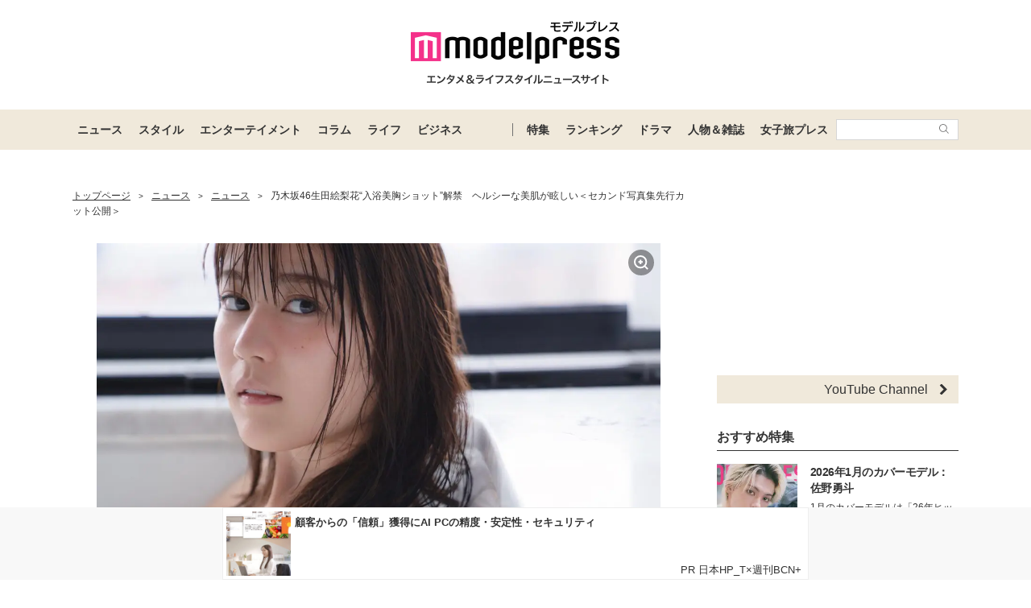

--- FILE ---
content_type: text/javascript
request_url: https://liftapi.logly.co.jp/lift.json?p_id=833&site=API:1757788&url=https%253A%252F%252Fmdpr.jp%252Fnews%252F1810264&ref=&ad_count=7&media_type=1&floor_price=1&callback=imobile_jsonp_callback_7878f54551d2
body_size: 4279
content:
imobile_jsonp_callback_7878f54551d2([{"lead":"","ad_id":"4551059","ad_markup":"","position_id":"","is_click_beacon":0,"viewable_beacon_url":"//b.logly.co.jp/vbc?ac=tNxrNPcN6WF_zozBb7WL9Q&sp=4305000&ia=0&at=1768836005","burl":"","is_outer_ad":0,"image_height":"240","url":"https://dsp.logly.co.jp/click?ad=[base64]","category":"","published_at":"","advertising_subject":"toppoptoday","image_width":"360","score":0,"subcategory":[],"site":"toppoptoday.com","beacon_url":"//b.logly.co.jp/bc?ac=tNxrNPcN6WF_zozBb7WL9Q&ad=4551059","image_url":"//cdn.logly.co.jp/images/001/611/906/normal.jpg?1766412041","is_article":0,"is_banner_ad":0,"title":"Tバック選びのポイントと素材の選択ガイド"},{"lead":"","ad_id":"4557390","ad_markup":"","position_id":"","is_click_beacon":0,"viewable_beacon_url":"//b.logly.co.jp/vbc?ac=tNxrNPcN6WF_zozBb7WL9Q&sp=4305000&ia=0&at=1768836005","burl":"","is_outer_ad":0,"image_height":"360","url":"https://dsp.logly.co.jp/click?ad=[base64]","category":"","published_at":"","advertising_subject":"日本HP_O×週刊BCN+","image_width":"360","score":0,"subcategory":[],"site":"www.weeklybcn.com","beacon_url":"//b.logly.co.jp/bc?ac=tNxrNPcN6WF_zozBb7WL9Q&ad=4557390","image_url":"//cdn.logly.co.jp/images/001/614/973/normal.jpg?1768442442","is_article":0,"is_banner_ad":0,"title":"あなたと顧客の「つながり」を強固にするAI PCのweb会議機能"},{"lead":"","ad_id":"4557386","ad_markup":"","position_id":"","is_click_beacon":0,"viewable_beacon_url":"//b.logly.co.jp/vbc?ac=tNxrNPcN6WF_zozBb7WL9Q&sp=4305000&ia=0&at=1768836005","burl":"","is_outer_ad":0,"image_height":"360","url":"https://dsp.logly.co.jp/click?ad=[base64]","category":"","published_at":"","advertising_subject":"日本HP_T×週刊BCN+","image_width":"360","score":0,"subcategory":[],"site":"www.weeklybcn.com","beacon_url":"//b.logly.co.jp/bc?ac=tNxrNPcN6WF_zozBb7WL9Q&ad=4557386","image_url":"//cdn.logly.co.jp/images/001/614/971/normal.jpg?1768442441","is_article":0,"is_banner_ad":0,"title":"顧客からの「信頼」獲得にAI PCの精度・安定性・セキュリティ"},{"lead":"","ad_id":"4557384","ad_markup":"","position_id":"","is_click_beacon":0,"viewable_beacon_url":"//b.logly.co.jp/vbc?ac=tNxrNPcN6WF_zozBb7WL9Q&sp=4305000&ia=0&at=1768836005","burl":"","is_outer_ad":0,"image_height":"360","url":"https://dsp.logly.co.jp/click?ad=[base64]","category":"","published_at":"","advertising_subject":"日本HP_S×週刊BCN+","image_width":"360","score":0,"subcategory":[],"site":"www.weeklybcn.com","beacon_url":"//b.logly.co.jp/bc?ac=tNxrNPcN6WF_zozBb7WL9Q&ad=4557384","image_url":"//cdn.logly.co.jp/images/001/614/970/normal.jpg?1768442441","is_article":0,"is_banner_ad":0,"title":"ヒューマンエラーを防ぐAI PCがビジネスマンの不安を解消"},{"lead":"","ad_id":"4557388","ad_markup":"","position_id":"","is_click_beacon":0,"viewable_beacon_url":"//b.logly.co.jp/vbc?ac=tNxrNPcN6WF_zozBb7WL9Q&sp=4305000&ia=0&at=1768836005","burl":"","is_outer_ad":0,"image_height":"360","url":"https://dsp.logly.co.jp/click?ad=[base64]","category":"","published_at":"","advertising_subject":"日本HP_R×週刊BCN+","image_width":"360","score":0,"subcategory":[],"site":"www.weeklybcn.com","beacon_url":"//b.logly.co.jp/bc?ac=tNxrNPcN6WF_zozBb7WL9Q&ad=4557388","image_url":"//cdn.logly.co.jp/images/001/614/972/normal.jpg?1768442442","is_article":0,"is_banner_ad":0,"title":"単純業務からの脱却 AI PCが生み出す「自由＝価値創造」の時間"},{"lead":"","ad_id":"4557382","ad_markup":"","position_id":"","is_click_beacon":0,"viewable_beacon_url":"//b.logly.co.jp/vbc?ac=tNxrNPcN6WF_zozBb7WL9Q&sp=4305000&ia=0&at=1768836005","burl":"","is_outer_ad":0,"image_height":"360","url":"https://dsp.logly.co.jp/click?ad=[base64]","category":"","published_at":"","advertising_subject":"日本HP_D×週刊BCN+","image_width":"360","score":0,"subcategory":[],"site":"www.weeklybcn.com","beacon_url":"//b.logly.co.jp/bc?ac=tNxrNPcN6WF_zozBb7WL9Q&ad=4557382","image_url":"//cdn.logly.co.jp/images/001/614/969/normal.jpg?1768442441","is_article":0,"is_banner_ad":0,"title":"AI PCが社内資産をあなたの「ひらめき」として確かな成果に"},{"lead":"","ad_id":"4557774","ad_markup":"","position_id":"","is_click_beacon":0,"viewable_beacon_url":"//b.logly.co.jp/vbc?ac=tNxrNPcN6WF_zozBb7WL9Q&sp=4305000&ia=0&at=1768836005","burl":"","is_outer_ad":0,"image_height":"360","url":"https://dsp.logly.co.jp/click?ad=[base64]","category":"","published_at":"","advertising_subject":"Rチャンネル","image_width":"360","score":0,"subcategory":[],"site":"channel.rakuten.co.jp","beacon_url":"//b.logly.co.jp/bc?ac=tNxrNPcN6WF_zozBb7WL9Q&ad=4557774","image_url":"//cdn.logly.co.jp/images/001/615/219/normal.jpg?1768554055","is_article":0,"is_banner_ad":0,"title":"【完全無料】Rチャンネル！簡単視聴でポイントが貯まる"}])

--- FILE ---
content_type: text/javascript; charset=utf-8
request_url: https://spnativeapi-tls.i-mobile.co.jp/api/ad_spot.ashx?partnerId=8243&mediaId=133462&spotId=1735429&asn=5&num=7&callback=imobile_jsonp_callback_cc017fc42f52&tagv=1.2.45&referer=https://mdpr.jp/news/1810264
body_size: -6
content:
imobile_jsonp_callback_cc017fc42f52({"result":{"code":3,"message":"Ad not found"},"spotInfo":{},"ads":[]})

--- FILE ---
content_type: text/javascript
request_url: https://liftapi.logly.co.jp/lift.json?p_id=833&site=API:1757793&url=https%253A%252F%252Fmdpr.jp%252Fnews%252F1810264&ref=&ad_count=7&media_type=1&floor_price=1&callback=imobile_jsonp_callback_80e6b41d08e2
body_size: 4573
content:
imobile_jsonp_callback_80e6b41d08e2([{"lead":"","ad_id":"4557388","ad_markup":"","position_id":"","is_click_beacon":0,"viewable_beacon_url":"//b.logly.co.jp/vbc?ac=sWZUYxznhiFUlzJFZwWdSw&sp=4305005&ia=0&at=1768836004","burl":"","is_outer_ad":0,"image_height":"360","url":"https://dsp.logly.co.jp/click?ad=[base64]","category":"","published_at":"","advertising_subject":"日本HP_R×週刊BCN+","image_width":"360","score":0,"subcategory":[],"site":"www.weeklybcn.com","beacon_url":"//b.logly.co.jp/bc?ac=sWZUYxznhiFUlzJFZwWdSw&ad=4557388","image_url":"//cdn.logly.co.jp/images/001/614/972/normal.jpg?1768442442","is_article":0,"is_banner_ad":0,"title":"単純業務からの脱却 AI PCが生み出す「自由＝価値創造」の時間"},{"lead":"","ad_id":"4557384","ad_markup":"","position_id":"","is_click_beacon":0,"viewable_beacon_url":"//b.logly.co.jp/vbc?ac=sWZUYxznhiFUlzJFZwWdSw&sp=4305005&ia=0&at=1768836004","burl":"","is_outer_ad":0,"image_height":"360","url":"https://dsp.logly.co.jp/click?ad=[base64]","category":"","published_at":"","advertising_subject":"日本HP_S×週刊BCN+","image_width":"360","score":0,"subcategory":[],"site":"www.weeklybcn.com","beacon_url":"//b.logly.co.jp/bc?ac=sWZUYxznhiFUlzJFZwWdSw&ad=4557384","image_url":"//cdn.logly.co.jp/images/001/614/970/normal.jpg?1768442441","is_article":0,"is_banner_ad":0,"title":"ヒューマンエラーを防ぐAI PCがビジネスマンの不安を解消"},{"lead":"","ad_id":"4557386","ad_markup":"","position_id":"","is_click_beacon":0,"viewable_beacon_url":"//b.logly.co.jp/vbc?ac=sWZUYxznhiFUlzJFZwWdSw&sp=4305005&ia=0&at=1768836004","burl":"","is_outer_ad":0,"image_height":"360","url":"https://dsp.logly.co.jp/click?ad=[base64]","category":"","published_at":"","advertising_subject":"日本HP_T×週刊BCN+","image_width":"360","score":0,"subcategory":[],"site":"www.weeklybcn.com","beacon_url":"//b.logly.co.jp/bc?ac=sWZUYxznhiFUlzJFZwWdSw&ad=4557386","image_url":"//cdn.logly.co.jp/images/001/614/971/normal.jpg?1768442441","is_article":0,"is_banner_ad":0,"title":"顧客からの「信頼」獲得にAI PCの精度・安定性・セキュリティ"},{"lead":"","ad_id":"4557390","ad_markup":"","position_id":"","is_click_beacon":0,"viewable_beacon_url":"//b.logly.co.jp/vbc?ac=sWZUYxznhiFUlzJFZwWdSw&sp=4305005&ia=0&at=1768836004","burl":"","is_outer_ad":0,"image_height":"360","url":"https://dsp.logly.co.jp/click?ad=[base64]","category":"","published_at":"","advertising_subject":"日本HP_O×週刊BCN+","image_width":"360","score":0,"subcategory":[],"site":"www.weeklybcn.com","beacon_url":"//b.logly.co.jp/bc?ac=sWZUYxznhiFUlzJFZwWdSw&ad=4557390","image_url":"//cdn.logly.co.jp/images/001/614/973/normal.jpg?1768442442","is_article":0,"is_banner_ad":0,"title":"あなたと顧客の「つながり」を強固にするAI PCのweb会議機能"},{"lead":"","ad_id":"4554504","ad_markup":"","position_id":"","is_click_beacon":0,"viewable_beacon_url":"//b.logly.co.jp/vbc?ac=sWZUYxznhiFUlzJFZwWdSw&sp=4305005&ia=0&at=1768836004","burl":"","is_outer_ad":0,"image_height":"240","url":"https://dsp.logly.co.jp/click?ad=[base64]","category":"","published_at":"","advertising_subject":"toppoptoday","image_width":"360","score":0,"subcategory":[],"site":"toppoptoday.com","beacon_url":"//b.logly.co.jp/bc?ac=sWZUYxznhiFUlzJFZwWdSw&ad=4554504","image_url":"//cdn.logly.co.jp/images/001/613/634/normal.jpg?1767085250","is_article":0,"is_banner_ad":0,"title":"世界一周クルーズの費用を詳しく解説します"},{"lead":"","ad_id":"4557382","ad_markup":"","position_id":"","is_click_beacon":0,"viewable_beacon_url":"//b.logly.co.jp/vbc?ac=sWZUYxznhiFUlzJFZwWdSw&sp=4305005&ia=0&at=1768836004","burl":"","is_outer_ad":0,"image_height":"360","url":"https://dsp.logly.co.jp/click?ad=[base64]","category":"","published_at":"","advertising_subject":"日本HP_D×週刊BCN+","image_width":"360","score":0,"subcategory":[],"site":"www.weeklybcn.com","beacon_url":"//b.logly.co.jp/bc?ac=sWZUYxznhiFUlzJFZwWdSw&ad=4557382","image_url":"//cdn.logly.co.jp/images/001/614/969/normal.jpg?1768442441","is_article":0,"is_banner_ad":0,"title":"AI PCが社内資産をあなたの「ひらめき」として確かな成果に"},{"lead":"","ad_id":"4548744","ad_markup":"","position_id":"","is_click_beacon":0,"viewable_beacon_url":"//b.logly.co.jp/vbc?ac=sWZUYxznhiFUlzJFZwWdSw&sp=4305005&ia=0&at=1768836004","burl":"","is_outer_ad":0,"image_height":"240","url":"https://dsp.logly.co.jp/click?ad=[base64]","category":"","published_at":"","advertising_subject":"TopPopToday","image_width":"360","score":0,"subcategory":[],"site":"toppoptoday.com","beacon_url":"//b.logly.co.jp/bc?ac=sWZUYxznhiFUlzJFZwWdSw&ad=4548744","image_url":"//cdn.logly.co.jp/images/001/610/907/normal.jpg?1765965661","is_article":0,"is_banner_ad":0,"title":"快適にランジェリーを楽しむ方法"}])

--- FILE ---
content_type: text/javascript; charset=utf-8
request_url: https://imp-bidapi.i-mobile.co.jp/api/v1/spot.ashx?ver=1.2.45&type=banner&url=https://mdpr.jp/news/1810264&direct=1&fif=0&sf=0&cof=0&dfp=0&amp=0&sp=0&ios=0&pid=8243&mid=133462&asid=1735432&spec=0&nemu=0
body_size: 330
content:
{"task":{},"error":{"code":200,"message":""},"result":{"bidid":"40b37bcc-1609-49cc-a5d6-085893e4a8c0","mediaId":133462,"partnerId":8243,"spotId":1735432,"width":300,"height":250,"presentationId":11,"platform":1,"slot_count":1,"xid":"00000000-0000-0000-0000-000000000000","webview":false,"rotation_count":7,"demander":[{"type":1,"id":1,"content_type":2,"tag":"","api_params":{"allow_banner":"true","allow_native":"false","allow_movie":"false"},"s":1199}],"rotation":false},"status":200}

--- FILE ---
content_type: text/javascript; charset=utf-8
request_url: https://imp-bidapi.i-mobile.co.jp/api/v1/spot.ashx?ver=1.2.45&type=banner&url=https://mdpr.jp/news/1810264&direct=1&fif=0&sf=0&cof=0&dfp=0&amp=0&sp=0&ios=0&pid=8243&mid=133462&asid=1735434&spec=0&nemu=0
body_size: 330
content:
{"task":{},"error":{"code":200,"message":""},"result":{"bidid":"42c4fa77-3f08-4e56-844b-904f658c7f75","mediaId":133462,"partnerId":8243,"spotId":1735434,"width":300,"height":250,"presentationId":11,"platform":1,"slot_count":1,"xid":"00000000-0000-0000-0000-000000000000","webview":false,"rotation_count":7,"demander":[{"type":1,"id":1,"content_type":2,"tag":"","api_params":{"allow_banner":"true","allow_native":"false","allow_movie":"false"},"s":1199}],"rotation":false},"status":200}

--- FILE ---
content_type: text/javascript; charset=utf-8
request_url: https://spnativeapi-tls.i-mobile.co.jp/api/ad_spot.ashx?partnerId=8243&mediaId=133462&spotId=1735430&asn=7&num=7&callback=imobile_jsonp_callback_a71c62f32773&tagv=1.2.45&referer=https://mdpr.jp/news/1810264
body_size: -5
content:
imobile_jsonp_callback_a71c62f32773({"result":{"code":3,"message":"Ad not found"},"spotInfo":{},"ads":[]})

--- FILE ---
content_type: text/javascript; charset=utf-8
request_url: https://spnativeapi-tls.i-mobile.co.jp/api/ad_spot.ashx?partnerId=8243&mediaId=133462&spotId=1735433&asn=1&num=7&callback=imobile_jsonp_callback_7fbd67e2525f&tagv=1.2.45&referer=https://mdpr.jp/news/1810264
body_size: -7
content:
imobile_jsonp_callback_7fbd67e2525f({"result":{"code":3,"message":"Ad not found"},"spotInfo":{},"ads":[]})

--- FILE ---
content_type: text/javascript; charset=utf-8
request_url: https://spnativeapi-tls.i-mobile.co.jp/api/ad_spot.ashx?partnerId=8243&mediaId=133462&spotId=1757788&asn=4&num=7&callback=imobile_jsonp_callback_39de4f3ba98c&tagv=1.2.45&referer=https://mdpr.jp/news/1810264
body_size: -6
content:
imobile_jsonp_callback_39de4f3ba98c({"result":{"code":3,"message":"Ad not found"},"spotInfo":{},"ads":[]})

--- FILE ---
content_type: text/javascript; charset=utf-8
request_url: https://spnativeapi-tls.i-mobile.co.jp/api/ad_spot.ashx?partnerId=8243&mediaId=133462&spotId=1757792&asn=1&num=7&callback=imobile_jsonp_callback_1bd491328ba0&tagv=1.2.45&referer=https://mdpr.jp/news/1810264
body_size: -6
content:
imobile_jsonp_callback_1bd491328ba0({"result":{"code":3,"message":"Ad not found"},"spotInfo":{},"ads":[]})

--- FILE ---
content_type: text/javascript; charset=utf-8
request_url: https://spnativeapi-tls.i-mobile.co.jp/api/ad_spot.ashx?partnerId=8243&mediaId=133462&spotId=1735433&asn=4&num=7&callback=imobile_jsonp_callback_650fb12ec5e1&tagv=1.2.45&referer=https://mdpr.jp/news/1810264
body_size: -6
content:
imobile_jsonp_callback_650fb12ec5e1({"result":{"code":3,"message":"Ad not found"},"spotInfo":{},"ads":[]})

--- FILE ---
content_type: text/javascript; charset=utf-8
request_url: https://imp-bidapi.i-mobile.co.jp/api/v1/spot.ashx?ver=1.2.45&type=banner&url=https://mdpr.jp/news/1810264&direct=1&fif=0&sf=0&cof=0&dfp=0&amp=0&sp=0&ios=0&pid=8243&mid=133462&asid=1735430&spec=0&nemu=0
body_size: 330
content:
{"task":{},"error":{"code":200,"message":""},"result":{"bidid":"84712d7b-9924-436b-a04e-dd7e5e0bd113","mediaId":133462,"partnerId":8243,"spotId":1735430,"width":300,"height":250,"presentationId":11,"platform":1,"slot_count":1,"xid":"00000000-0000-0000-0000-000000000000","webview":false,"rotation_count":7,"demander":[{"type":1,"id":1,"content_type":2,"tag":"","api_params":{"allow_banner":"true","allow_native":"false","allow_movie":"false"},"s":1199}],"rotation":false},"status":200}

--- FILE ---
content_type: text/javascript
request_url: https://liftapi.logly.co.jp/lift.json?p_id=833&site=API:1757790&url=https%253A%252F%252Fmdpr.jp%252Fnews%252F1810264&ref=&ad_count=7&media_type=1&floor_price=1&callback=imobile_jsonp_callback_b50abf54607b
body_size: 4151
content:
imobile_jsonp_callback_b50abf54607b([{"lead":"","ad_id":"4557390","ad_markup":"","position_id":"","is_click_beacon":0,"viewable_beacon_url":"//b.logly.co.jp/vbc?ac=1hKx3vGFMXaQWYQceBTAhw&sp=4305002&ia=0&at=1768836005","burl":"","is_outer_ad":0,"image_height":"360","url":"https://dsp.logly.co.jp/click?ad=[base64]","category":"","published_at":"","advertising_subject":"日本HP_O×週刊BCN+","image_width":"360","score":0,"subcategory":[],"site":"www.weeklybcn.com","beacon_url":"//b.logly.co.jp/bc?ac=1hKx3vGFMXaQWYQceBTAhw&ad=4557390","image_url":"//cdn.logly.co.jp/images/001/614/973/normal.jpg?1768442442","is_article":0,"is_banner_ad":0,"title":"あなたと顧客の「つながり」を強固にするAI PCのweb会議機能"},{"lead":"","ad_id":"4557758","ad_markup":"","position_id":"","is_click_beacon":0,"viewable_beacon_url":"//b.logly.co.jp/vbc?ac=1hKx3vGFMXaQWYQceBTAhw&sp=4305002&ia=0&at=1768836005","burl":"","is_outer_ad":0,"image_height":"360","url":"https://dsp.logly.co.jp/click?ad=[base64]","category":"","published_at":"","advertising_subject":"Rチャンネル","image_width":"360","score":0,"subcategory":[],"site":"channel.rakuten.co.jp","beacon_url":"//b.logly.co.jp/bc?ac=1hKx3vGFMXaQWYQceBTAhw&ad=4557758","image_url":"//cdn.logly.co.jp/images/001/615/203/normal.jpg?1768554048","is_article":0,"is_banner_ad":0,"title":"登録不要ですべて無料？昭和のアニメも視聴できる楽天の動画配信サービス"},{"lead":"","ad_id":"4557384","ad_markup":"","position_id":"","is_click_beacon":0,"viewable_beacon_url":"//b.logly.co.jp/vbc?ac=1hKx3vGFMXaQWYQceBTAhw&sp=4305002&ia=0&at=1768836005","burl":"","is_outer_ad":0,"image_height":"360","url":"https://dsp.logly.co.jp/click?ad=[base64]","category":"","published_at":"","advertising_subject":"日本HP_S×週刊BCN+","image_width":"360","score":0,"subcategory":[],"site":"www.weeklybcn.com","beacon_url":"//b.logly.co.jp/bc?ac=1hKx3vGFMXaQWYQceBTAhw&ad=4557384","image_url":"//cdn.logly.co.jp/images/001/614/970/normal.jpg?1768442441","is_article":0,"is_banner_ad":0,"title":"ヒューマンエラーを防ぐAI PCがビジネスマンの不安を解消"},{"lead":"","ad_id":"4557386","ad_markup":"","position_id":"","is_click_beacon":0,"viewable_beacon_url":"//b.logly.co.jp/vbc?ac=1hKx3vGFMXaQWYQceBTAhw&sp=4305002&ia=0&at=1768836005","burl":"","is_outer_ad":0,"image_height":"360","url":"https://dsp.logly.co.jp/click?ad=[base64]","category":"","published_at":"","advertising_subject":"日本HP_T×週刊BCN+","image_width":"360","score":0,"subcategory":[],"site":"www.weeklybcn.com","beacon_url":"//b.logly.co.jp/bc?ac=1hKx3vGFMXaQWYQceBTAhw&ad=4557386","image_url":"//cdn.logly.co.jp/images/001/614/971/normal.jpg?1768442441","is_article":0,"is_banner_ad":0,"title":"顧客からの「信頼」獲得にAI PCの精度・安定性・セキュリティ"},{"lead":"","ad_id":"4557388","ad_markup":"","position_id":"","is_click_beacon":0,"viewable_beacon_url":"//b.logly.co.jp/vbc?ac=1hKx3vGFMXaQWYQceBTAhw&sp=4305002&ia=0&at=1768836005","burl":"","is_outer_ad":0,"image_height":"360","url":"https://dsp.logly.co.jp/click?ad=[base64]","category":"","published_at":"","advertising_subject":"日本HP_R×週刊BCN+","image_width":"360","score":0,"subcategory":[],"site":"www.weeklybcn.com","beacon_url":"//b.logly.co.jp/bc?ac=1hKx3vGFMXaQWYQceBTAhw&ad=4557388","image_url":"//cdn.logly.co.jp/images/001/614/972/normal.jpg?1768442442","is_article":0,"is_banner_ad":0,"title":"単純業務からの脱却 AI PCが生み出す「自由＝価値創造」の時間"},{"lead":"","ad_id":"4557382","ad_markup":"","position_id":"","is_click_beacon":0,"viewable_beacon_url":"//b.logly.co.jp/vbc?ac=1hKx3vGFMXaQWYQceBTAhw&sp=4305002&ia=0&at=1768836005","burl":"","is_outer_ad":0,"image_height":"360","url":"https://dsp.logly.co.jp/click?ad=[base64]","category":"","published_at":"","advertising_subject":"日本HP_D×週刊BCN+","image_width":"360","score":0,"subcategory":[],"site":"www.weeklybcn.com","beacon_url":"//b.logly.co.jp/bc?ac=1hKx3vGFMXaQWYQceBTAhw&ad=4557382","image_url":"//cdn.logly.co.jp/images/001/614/969/normal.jpg?1768442441","is_article":0,"is_banner_ad":0,"title":"AI PCが社内資産をあなたの「ひらめき」として確かな成果に"},{"lead":"","ad_id":"4548744","ad_markup":"","position_id":"","is_click_beacon":0,"viewable_beacon_url":"//b.logly.co.jp/vbc?ac=1hKx3vGFMXaQWYQceBTAhw&sp=4305002&ia=0&at=1768836005","burl":"","is_outer_ad":0,"image_height":"240","url":"https://dsp.logly.co.jp/click?ad=[base64]","category":"","published_at":"","advertising_subject":"TopPopToday","image_width":"360","score":0,"subcategory":[],"site":"toppoptoday.com","beacon_url":"//b.logly.co.jp/bc?ac=1hKx3vGFMXaQWYQceBTAhw&ad=4548744","image_url":"//cdn.logly.co.jp/images/001/610/907/normal.jpg?1765965661","is_article":0,"is_banner_ad":0,"title":"快適にランジェリーを楽しむ方法"}])

--- FILE ---
content_type: text/javascript; charset=utf-8
request_url: https://spnativeapi-tls.i-mobile.co.jp/api/ad_spot.ashx?partnerId=8243&mediaId=133462&spotId=1757790&asn=9&num=7&callback=imobile_jsonp_callback_c4b8df8039f8&tagv=1.2.45&referer=https://mdpr.jp/news/1810264
body_size: -7
content:
imobile_jsonp_callback_c4b8df8039f8({"result":{"code":3,"message":"Ad not found"},"spotInfo":{},"ads":[]})

--- FILE ---
content_type: text/javascript; charset=utf-8
request_url: https://spnativeapi-tls.i-mobile.co.jp/api/ad_spot.ashx?partnerId=8243&mediaId=133462&spotId=1735432&asn=12&num=7&callback=imobile_jsonp_callback_0c99ddc6c17b&tagv=1.2.45&referer=https://mdpr.jp/news/1810264
body_size: -7
content:
imobile_jsonp_callback_0c99ddc6c17b({"result":{"code":3,"message":"Ad not found"},"spotInfo":{},"ads":[]})

--- FILE ---
content_type: text/javascript
request_url: https://liftapi.logly.co.jp/lift.json?p_id=833&site=API:1757791&url=https%253A%252F%252Fmdpr.jp%252Fnews%252F1810264&ref=&ad_count=7&media_type=1&floor_price=1&callback=imobile_jsonp_callback_5a7d51ca4487
body_size: 4295
content:
imobile_jsonp_callback_5a7d51ca4487([{"lead":"","ad_id":"4557386","ad_markup":"","position_id":"","is_click_beacon":0,"viewable_beacon_url":"//b.logly.co.jp/vbc?ac=-vJE8z2h4QxdYuXqNmF0-Q&sp=4305003&ia=0&at=1768836004","burl":"","is_outer_ad":0,"image_height":"360","url":"https://dsp.logly.co.jp/click?ad=[base64]","category":"","published_at":"","advertising_subject":"日本HP_T×週刊BCN+","image_width":"360","score":0,"subcategory":[],"site":"www.weeklybcn.com","beacon_url":"//b.logly.co.jp/bc?ac=-vJE8z2h4QxdYuXqNmF0-Q&ad=4557386","image_url":"//cdn.logly.co.jp/images/001/614/971/normal.jpg?1768442441","is_article":0,"is_banner_ad":0,"title":"顧客からの「信頼」獲得にAI PCの精度・安定性・セキュリティ"},{"lead":"","ad_id":"4557384","ad_markup":"","position_id":"","is_click_beacon":0,"viewable_beacon_url":"//b.logly.co.jp/vbc?ac=-vJE8z2h4QxdYuXqNmF0-Q&sp=4305003&ia=0&at=1768836004","burl":"","is_outer_ad":0,"image_height":"360","url":"https://dsp.logly.co.jp/click?ad=[base64]","category":"","published_at":"","advertising_subject":"日本HP_S×週刊BCN+","image_width":"360","score":0,"subcategory":[],"site":"www.weeklybcn.com","beacon_url":"//b.logly.co.jp/bc?ac=-vJE8z2h4QxdYuXqNmF0-Q&ad=4557384","image_url":"//cdn.logly.co.jp/images/001/614/970/normal.jpg?1768442441","is_article":0,"is_banner_ad":0,"title":"ヒューマンエラーを防ぐAI PCがビジネスマンの不安を解消"},{"lead":"","ad_id":"4557382","ad_markup":"","position_id":"","is_click_beacon":0,"viewable_beacon_url":"//b.logly.co.jp/vbc?ac=-vJE8z2h4QxdYuXqNmF0-Q&sp=4305003&ia=0&at=1768836004","burl":"","is_outer_ad":0,"image_height":"360","url":"https://dsp.logly.co.jp/click?ad=[base64]","category":"","published_at":"","advertising_subject":"日本HP_D×週刊BCN+","image_width":"360","score":0,"subcategory":[],"site":"www.weeklybcn.com","beacon_url":"//b.logly.co.jp/bc?ac=-vJE8z2h4QxdYuXqNmF0-Q&ad=4557382","image_url":"//cdn.logly.co.jp/images/001/614/969/normal.jpg?1768442441","is_article":0,"is_banner_ad":0,"title":"AI PCが社内資産をあなたの「ひらめき」として確かな成果に"},{"lead":"","ad_id":"4557388","ad_markup":"","position_id":"","is_click_beacon":0,"viewable_beacon_url":"//b.logly.co.jp/vbc?ac=-vJE8z2h4QxdYuXqNmF0-Q&sp=4305003&ia=0&at=1768836004","burl":"","is_outer_ad":0,"image_height":"360","url":"https://dsp.logly.co.jp/click?ad=[base64]","category":"","published_at":"","advertising_subject":"日本HP_R×週刊BCN+","image_width":"360","score":0,"subcategory":[],"site":"www.weeklybcn.com","beacon_url":"//b.logly.co.jp/bc?ac=-vJE8z2h4QxdYuXqNmF0-Q&ad=4557388","image_url":"//cdn.logly.co.jp/images/001/614/972/normal.jpg?1768442442","is_article":0,"is_banner_ad":0,"title":"単純業務からの脱却 AI PCが生み出す「自由＝価値創造」の時間"},{"lead":"","ad_id":"4557390","ad_markup":"","position_id":"","is_click_beacon":0,"viewable_beacon_url":"//b.logly.co.jp/vbc?ac=-vJE8z2h4QxdYuXqNmF0-Q&sp=4305003&ia=0&at=1768836004","burl":"","is_outer_ad":0,"image_height":"360","url":"https://dsp.logly.co.jp/click?ad=[base64]","category":"","published_at":"","advertising_subject":"日本HP_O×週刊BCN+","image_width":"360","score":0,"subcategory":[],"site":"www.weeklybcn.com","beacon_url":"//b.logly.co.jp/bc?ac=-vJE8z2h4QxdYuXqNmF0-Q&ad=4557390","image_url":"//cdn.logly.co.jp/images/001/614/973/normal.jpg?1768442442","is_article":0,"is_banner_ad":0,"title":"あなたと顧客の「つながり」を強固にするAI PCのweb会議機能"},{"lead":"","ad_id":"4557751","ad_markup":"","position_id":"","is_click_beacon":0,"viewable_beacon_url":"//b.logly.co.jp/vbc?ac=-vJE8z2h4QxdYuXqNmF0-Q&sp=4305003&ia=0&at=1768836004","burl":"","is_outer_ad":0,"image_height":"360","url":"https://dsp.logly.co.jp/click?ad=[base64]","category":"","published_at":"","advertising_subject":"Rチャンネル","image_width":"360","score":0,"subcategory":[],"site":"channel.rakuten.co.jp","beacon_url":"//b.logly.co.jp/bc?ac=-vJE8z2h4QxdYuXqNmF0-Q&ad=4557751","image_url":"//cdn.logly.co.jp/images/001/615/196/normal.jpg?1768554045","is_article":0,"is_banner_ad":0,"title":"【沼注意】不朽の名作映画も視聴できる楽天の動画配信サービス"},{"lead":"","ad_id":"4551059","ad_markup":"","position_id":"","is_click_beacon":0,"viewable_beacon_url":"//b.logly.co.jp/vbc?ac=-vJE8z2h4QxdYuXqNmF0-Q&sp=4305003&ia=0&at=1768836004","burl":"","is_outer_ad":0,"image_height":"240","url":"https://dsp.logly.co.jp/click?ad=[base64]","category":"","published_at":"","advertising_subject":"toppoptoday","image_width":"360","score":0,"subcategory":[],"site":"toppoptoday.com","beacon_url":"//b.logly.co.jp/bc?ac=-vJE8z2h4QxdYuXqNmF0-Q&ad=4551059","image_url":"//cdn.logly.co.jp/images/001/611/906/normal.jpg?1766412041","is_article":0,"is_banner_ad":0,"title":"Tバック選びのポイントと素材の選択ガイド"}])

--- FILE ---
content_type: text/javascript; charset=utf-8
request_url: https://spnativeapi-tls.i-mobile.co.jp/api/ad_spot.ashx?partnerId=8243&mediaId=133462&spotId=1757789&asn=8&num=7&callback=imobile_jsonp_callback_0ca1cc1f0123&tagv=1.2.45&referer=https://mdpr.jp/news/1810264
body_size: -6
content:
imobile_jsonp_callback_0ca1cc1f0123({"result":{"code":3,"message":"Ad not found"},"spotInfo":{},"ads":[]})

--- FILE ---
content_type: text/javascript
request_url: https://liftapi.logly.co.jp/lift.json?p_id=833&site=API:1757789&url=https%253A%252F%252Fmdpr.jp%252Fnews%252F1810264&ref=&ad_count=7&media_type=1&floor_price=1&callback=imobile_jsonp_callback_64165dda9dd2
body_size: 4664
content:
imobile_jsonp_callback_64165dda9dd2([{"lead":"","ad_id":"4557386","ad_markup":"","position_id":"","is_click_beacon":0,"viewable_beacon_url":"//b.logly.co.jp/vbc?ac=DGxk03MFzdkHSnSuM8k77g&sp=4305001&ia=0&at=1768836005","burl":"","is_outer_ad":0,"image_height":"360","url":"https://dsp.logly.co.jp/click?ad=[base64]","category":"","published_at":"","advertising_subject":"日本HP_T×週刊BCN+","image_width":"360","score":0,"subcategory":[],"site":"www.weeklybcn.com","beacon_url":"//b.logly.co.jp/bc?ac=DGxk03MFzdkHSnSuM8k77g&ad=4557386","image_url":"//cdn.logly.co.jp/images/001/614/971/normal.jpg?1768442441","is_article":0,"is_banner_ad":0,"title":"顧客からの「信頼」獲得にAI PCの精度・安定性・セキュリティ"},{"lead":"","ad_id":"4557384","ad_markup":"","position_id":"","is_click_beacon":0,"viewable_beacon_url":"//b.logly.co.jp/vbc?ac=DGxk03MFzdkHSnSuM8k77g&sp=4305001&ia=0&at=1768836005","burl":"","is_outer_ad":0,"image_height":"360","url":"https://dsp.logly.co.jp/click?ad=[base64]","category":"","published_at":"","advertising_subject":"日本HP_S×週刊BCN+","image_width":"360","score":0,"subcategory":[],"site":"www.weeklybcn.com","beacon_url":"//b.logly.co.jp/bc?ac=DGxk03MFzdkHSnSuM8k77g&ad=4557384","image_url":"//cdn.logly.co.jp/images/001/614/970/normal.jpg?1768442441","is_article":0,"is_banner_ad":0,"title":"ヒューマンエラーを防ぐAI PCがビジネスマンの不安を解消"},{"lead":"","ad_id":"4557390","ad_markup":"","position_id":"","is_click_beacon":0,"viewable_beacon_url":"//b.logly.co.jp/vbc?ac=DGxk03MFzdkHSnSuM8k77g&sp=4305001&ia=0&at=1768836005","burl":"","is_outer_ad":0,"image_height":"360","url":"https://dsp.logly.co.jp/click?ad=[base64]","category":"","published_at":"","advertising_subject":"日本HP_O×週刊BCN+","image_width":"360","score":0,"subcategory":[],"site":"www.weeklybcn.com","beacon_url":"//b.logly.co.jp/bc?ac=DGxk03MFzdkHSnSuM8k77g&ad=4557390","image_url":"//cdn.logly.co.jp/images/001/614/973/normal.jpg?1768442442","is_article":0,"is_banner_ad":0,"title":"あなたと顧客の「つながり」を強固にするAI PCのweb会議機能"},{"lead":"","ad_id":"4557388","ad_markup":"","position_id":"","is_click_beacon":0,"viewable_beacon_url":"//b.logly.co.jp/vbc?ac=DGxk03MFzdkHSnSuM8k77g&sp=4305001&ia=0&at=1768836005","burl":"","is_outer_ad":0,"image_height":"360","url":"https://dsp.logly.co.jp/click?ad=[base64]","category":"","published_at":"","advertising_subject":"日本HP_R×週刊BCN+","image_width":"360","score":0,"subcategory":[],"site":"www.weeklybcn.com","beacon_url":"//b.logly.co.jp/bc?ac=DGxk03MFzdkHSnSuM8k77g&ad=4557388","image_url":"//cdn.logly.co.jp/images/001/614/972/normal.jpg?1768442442","is_article":0,"is_banner_ad":0,"title":"単純業務からの脱却 AI PCが生み出す「自由＝価値創造」の時間"},{"lead":"","ad_id":"4552964","ad_markup":"","position_id":"","is_click_beacon":0,"viewable_beacon_url":"//b.logly.co.jp/vbc?ac=DGxk03MFzdkHSnSuM8k77g&sp=4305001&ia=0&at=1768836005","burl":"","is_outer_ad":0,"image_height":"240","url":"https://dsp.logly.co.jp/click?ad=[base64]","category":"","published_at":"","advertising_subject":"toppoptoday","image_width":"360","score":0,"subcategory":[],"site":"toppoptoday.com","beacon_url":"//b.logly.co.jp/bc?ac=DGxk03MFzdkHSnSuM8k77g&ad=4552964","image_url":"//cdn.logly.co.jp/images/001/612/997/normal.jpg?1766584840","is_article":0,"is_banner_ad":0,"title":"タマホーム平屋住宅の基本知識と魅力"},{"lead":"","ad_id":"4557382","ad_markup":"","position_id":"","is_click_beacon":0,"viewable_beacon_url":"//b.logly.co.jp/vbc?ac=DGxk03MFzdkHSnSuM8k77g&sp=4305001&ia=0&at=1768836005","burl":"","is_outer_ad":0,"image_height":"360","url":"https://dsp.logly.co.jp/click?ad=[base64]","category":"","published_at":"","advertising_subject":"日本HP_D×週刊BCN+","image_width":"360","score":0,"subcategory":[],"site":"www.weeklybcn.com","beacon_url":"//b.logly.co.jp/bc?ac=DGxk03MFzdkHSnSuM8k77g&ad=4557382","image_url":"//cdn.logly.co.jp/images/001/614/969/normal.jpg?1768442441","is_article":0,"is_banner_ad":0,"title":"AI PCが社内資産をあなたの「ひらめき」として確かな成果に"},{"lead":"","ad_id":"4551058","ad_markup":"","position_id":"","is_click_beacon":0,"viewable_beacon_url":"//b.logly.co.jp/vbc?ac=DGxk03MFzdkHSnSuM8k77g&sp=4305001&ia=0&at=1768836005","burl":"","is_outer_ad":0,"image_height":"240","url":"https://dsp.logly.co.jp/click?ad=[base64]","category":"","published_at":"","advertising_subject":"toppoptoday","image_width":"360","score":0,"subcategory":[],"site":"toppoptoday.com","beacon_url":"//b.logly.co.jp/bc?ac=DGxk03MFzdkHSnSuM8k77g&ad=4551058","image_url":"//cdn.logly.co.jp/images/001/611/905/normal.jpg?1766412040","is_article":0,"is_banner_ad":0,"title":"2024年日本のTバックトレンドと多様性についてのガイド"}])

--- FILE ---
content_type: text/javascript; charset=utf-8
request_url: https://imp-bidapi.i-mobile.co.jp/api/v1/spot.ashx?ver=1.2.45&type=banner&url=https://mdpr.jp/news/1810264&direct=1&fif=0&sf=0&cof=0&dfp=0&amp=0&sp=0&ios=0&pid=8243&mid=133462&asid=1757789&spec=0&nemu=0
body_size: 463
content:
{"task":{},"error":{"code":200,"message":""},"result":{"bidid":"3228ebc1-a994-4b4e-b82c-7da477d2c521","mediaId":133462,"partnerId":8243,"spotId":1757789,"width":300,"height":250,"presentationId":11,"platform":1,"slot_count":1,"xid":"00000000-0000-0000-0000-000000000000","webview":false,"rotation_count":7,"demander":[{"type":1,"id":1,"content_type":2,"tag":"","api_params":{"allow_banner":"true","allow_native":"false","allow_movie":"false"},"s":36},{"type":1,"id":12,"content_type":2,"tag":"","api_params":{"p_id":"833","site":"API:1757789","media_type":"1","floor_price":"1"},"s":5}],"rotation":false},"status":200}

--- FILE ---
content_type: text/javascript; charset=utf-8
request_url: https://spnativeapi-tls.i-mobile.co.jp/api/ad_spot.ashx?partnerId=8243&mediaId=133462&spotId=1757788&asn=11&num=7&callback=imobile_jsonp_callback_61a5e4793b25&tagv=1.2.45&referer=https://mdpr.jp/news/1810264
body_size: -7
content:
imobile_jsonp_callback_61a5e4793b25({"result":{"code":3,"message":"Ad not found"},"spotInfo":{},"ads":[]})

--- FILE ---
content_type: text/javascript
request_url: https://liftapi.logly.co.jp/lift.json?p_id=833&site=API:1757787&url=https%253A%252F%252Fmdpr.jp%252Fnews%252F1810264&ref=&ad_count=7&media_type=1&floor_price=1&callback=imobile_jsonp_callback_48548464d45a
body_size: 4393
content:
imobile_jsonp_callback_48548464d45a([{"lead":"","ad_id":"4557390","ad_markup":"","position_id":"","is_click_beacon":0,"viewable_beacon_url":"//b.logly.co.jp/vbc?ac=3r8x7sQODiTG5Oaf9kX5BQ&sp=4304999&ia=0&at=1768836003","burl":"","is_outer_ad":0,"image_height":"360","url":"https://dsp.logly.co.jp/click?ad=[base64]","category":"","published_at":"","advertising_subject":"日本HP_O×週刊BCN+","image_width":"360","score":0,"subcategory":[],"site":"www.weeklybcn.com","beacon_url":"//b.logly.co.jp/bc?ac=3r8x7sQODiTG5Oaf9kX5BQ&ad=4557390","image_url":"//cdn.logly.co.jp/images/001/614/973/normal.jpg?1768442442","is_article":0,"is_banner_ad":0,"title":"あなたと顧客の「つながり」を強固にするAI PCのweb会議機能"},{"lead":"","ad_id":"4557386","ad_markup":"","position_id":"","is_click_beacon":0,"viewable_beacon_url":"//b.logly.co.jp/vbc?ac=3r8x7sQODiTG5Oaf9kX5BQ&sp=4304999&ia=0&at=1768836003","burl":"","is_outer_ad":0,"image_height":"360","url":"https://dsp.logly.co.jp/click?ad=[base64]","category":"","published_at":"","advertising_subject":"日本HP_T×週刊BCN+","image_width":"360","score":0,"subcategory":[],"site":"www.weeklybcn.com","beacon_url":"//b.logly.co.jp/bc?ac=3r8x7sQODiTG5Oaf9kX5BQ&ad=4557386","image_url":"//cdn.logly.co.jp/images/001/614/971/normal.jpg?1768442441","is_article":0,"is_banner_ad":0,"title":"顧客からの「信頼」獲得にAI PCの精度・安定性・セキュリティ"},{"lead":"","ad_id":"4557388","ad_markup":"","position_id":"","is_click_beacon":0,"viewable_beacon_url":"//b.logly.co.jp/vbc?ac=3r8x7sQODiTG5Oaf9kX5BQ&sp=4304999&ia=0&at=1768836003","burl":"","is_outer_ad":0,"image_height":"360","url":"https://dsp.logly.co.jp/click?ad=[base64]","category":"","published_at":"","advertising_subject":"日本HP_R×週刊BCN+","image_width":"360","score":0,"subcategory":[],"site":"www.weeklybcn.com","beacon_url":"//b.logly.co.jp/bc?ac=3r8x7sQODiTG5Oaf9kX5BQ&ad=4557388","image_url":"//cdn.logly.co.jp/images/001/614/972/normal.jpg?1768442442","is_article":0,"is_banner_ad":0,"title":"単純業務からの脱却 AI PCが生み出す「自由＝価値創造」の時間"},{"lead":"","ad_id":"4557384","ad_markup":"","position_id":"","is_click_beacon":0,"viewable_beacon_url":"//b.logly.co.jp/vbc?ac=3r8x7sQODiTG5Oaf9kX5BQ&sp=4304999&ia=0&at=1768836003","burl":"","is_outer_ad":0,"image_height":"360","url":"https://dsp.logly.co.jp/click?ad=[base64]","category":"","published_at":"","advertising_subject":"日本HP_S×週刊BCN+","image_width":"360","score":0,"subcategory":[],"site":"www.weeklybcn.com","beacon_url":"//b.logly.co.jp/bc?ac=3r8x7sQODiTG5Oaf9kX5BQ&ad=4557384","image_url":"//cdn.logly.co.jp/images/001/614/970/normal.jpg?1768442441","is_article":0,"is_banner_ad":0,"title":"ヒューマンエラーを防ぐAI PCがビジネスマンの不安を解消"},{"lead":"","ad_id":"4557382","ad_markup":"","position_id":"","is_click_beacon":0,"viewable_beacon_url":"//b.logly.co.jp/vbc?ac=3r8x7sQODiTG5Oaf9kX5BQ&sp=4304999&ia=0&at=1768836003","burl":"","is_outer_ad":0,"image_height":"360","url":"https://dsp.logly.co.jp/click?ad=[base64]","category":"","published_at":"","advertising_subject":"日本HP_D×週刊BCN+","image_width":"360","score":0,"subcategory":[],"site":"www.weeklybcn.com","beacon_url":"//b.logly.co.jp/bc?ac=3r8x7sQODiTG5Oaf9kX5BQ&ad=4557382","image_url":"//cdn.logly.co.jp/images/001/614/969/normal.jpg?1768442441","is_article":0,"is_banner_ad":0,"title":"AI PCが社内資産をあなたの「ひらめき」として確かな成果に"},{"lead":"","ad_id":"4551059","ad_markup":"","position_id":"","is_click_beacon":0,"viewable_beacon_url":"//b.logly.co.jp/vbc?ac=3r8x7sQODiTG5Oaf9kX5BQ&sp=4304999&ia=0&at=1768836003","burl":"","is_outer_ad":0,"image_height":"240","url":"https://dsp.logly.co.jp/click?ad=[base64]","category":"","published_at":"","advertising_subject":"toppoptoday","image_width":"360","score":0,"subcategory":[],"site":"toppoptoday.com","beacon_url":"//b.logly.co.jp/bc?ac=3r8x7sQODiTG5Oaf9kX5BQ&ad=4551059","image_url":"//cdn.logly.co.jp/images/001/611/906/normal.jpg?1766412041","is_article":0,"is_banner_ad":0,"title":"Tバック選びのポイントと素材の選択ガイド"},{"lead":"","ad_id":"4557775","ad_markup":"","position_id":"","is_click_beacon":0,"viewable_beacon_url":"//b.logly.co.jp/vbc?ac=3r8x7sQODiTG5Oaf9kX5BQ&sp=4304999&ia=0&at=1768836003","burl":"","is_outer_ad":0,"image_height":"360","url":"https://dsp.logly.co.jp/click?ad=[base64]","category":"","published_at":"","advertising_subject":"Rチャンネル","image_width":"360","score":0,"subcategory":[],"site":"channel.rakuten.co.jp","beacon_url":"//b.logly.co.jp/bc?ac=3r8x7sQODiTG5Oaf9kX5BQ&ad=4557775","image_url":"//cdn.logly.co.jp/images/001/615/220/normal.jpg?1768554055","is_article":0,"is_banner_ad":0,"title":"【ポイント貯まる】Rチャンネル！無料で見逃し配信も見れちゃう"}])

--- FILE ---
content_type: text/javascript; charset=utf-8
request_url: https://spnativeapi-tls.i-mobile.co.jp/api/ad_spot.ashx?partnerId=8243&mediaId=133462&spotId=1735429&asn=10&num=7&callback=imobile_jsonp_callback_8fddbe71472b&tagv=1.2.45&referer=https://mdpr.jp/news/1810264
body_size: -6
content:
imobile_jsonp_callback_8fddbe71472b({"result":{"code":3,"message":"Ad not found"},"spotInfo":{},"ads":[]})

--- FILE ---
content_type: text/javascript; charset=utf-8
request_url: https://imp-bidapi.i-mobile.co.jp/api/v1/spot.ashx?ver=1.2.45&type=banner&url=https://mdpr.jp/news/1810264&direct=1&fif=0&sf=0&cof=0&dfp=0&amp=0&sp=0&ios=0&pid=8243&mid=133462&asid=1757790&spec=0&nemu=0
body_size: 465
content:
{"task":{},"error":{"code":200,"message":""},"result":{"bidid":"d25aaef1-8991-4767-9f38-9c6e7f8e794e","mediaId":133462,"partnerId":8243,"spotId":1757790,"width":300,"height":250,"presentationId":11,"platform":1,"slot_count":1,"xid":"00000000-0000-0000-0000-000000000000","webview":false,"rotation_count":7,"demander":[{"type":1,"id":1,"content_type":2,"tag":"","api_params":{"allow_banner":"true","allow_native":"false","allow_movie":"false"},"s":34},{"type":1,"id":12,"content_type":2,"tag":"","api_params":{"p_id":"833","site":"API:1757790","media_type":"1","floor_price":"1"},"s":1}],"rotation":false},"status":200}

--- FILE ---
content_type: text/javascript; charset=utf-8
request_url: https://imp-bidapi.i-mobile.co.jp/api/v1/spot.ashx?ver=1.2.45&type=banner&url=https://mdpr.jp/news/1810264&direct=1&fif=0&sf=0&cof=0&dfp=0&amp=0&sp=0&ios=0&pid=8243&mid=133462&asid=1757792&spec=0&nemu=0
body_size: 463
content:
{"task":{},"error":{"code":200,"message":""},"result":{"bidid":"e7b8db13-f8bd-4fb5-b32b-bf2d4ffd8644","mediaId":133462,"partnerId":8243,"spotId":1757792,"width":300,"height":250,"presentationId":11,"platform":1,"slot_count":1,"xid":"00000000-0000-0000-0000-000000000000","webview":false,"rotation_count":7,"demander":[{"type":1,"id":1,"content_type":2,"tag":"","api_params":{"allow_banner":"true","allow_native":"false","allow_movie":"false"},"s":16},{"type":1,"id":12,"content_type":2,"tag":"","api_params":{"p_id":"833","site":"API:1757792","media_type":"1","floor_price":"1"},"s":0}],"rotation":false},"status":200}

--- FILE ---
content_type: text/javascript; charset=utf-8
request_url: https://imp-bidapi.i-mobile.co.jp/api/v1/spot.ashx?ver=1.2.45&type=banner&url=https://mdpr.jp/news/1810264&direct=1&fif=0&sf=0&cof=0&dfp=0&amp=0&sp=0&ios=0&pid=8243&mid=133462&asid=1757793&spec=0&nemu=0
body_size: 463
content:
{"task":{},"error":{"code":200,"message":""},"result":{"bidid":"a44ee6bd-e2ed-4fb3-bce1-62c7c09d8a72","mediaId":133462,"partnerId":8243,"spotId":1757793,"width":300,"height":250,"presentationId":11,"platform":1,"slot_count":1,"xid":"00000000-0000-0000-0000-000000000000","webview":false,"rotation_count":7,"demander":[{"type":1,"id":12,"content_type":2,"tag":"","api_params":{"p_id":"833","site":"API:1757793","media_type":"1","floor_price":"1"},"s":0},{"type":1,"id":1,"content_type":2,"tag":"","api_params":{"allow_banner":"true","allow_native":"false","allow_movie":"false"},"s":16}],"rotation":false},"status":200}

--- FILE ---
content_type: text/javascript; charset=utf-8
request_url: https://spnativeapi-tls.i-mobile.co.jp/api/ad_spot.ashx?partnerId=8243&mediaId=133462&spotId=1735430&asn=3&num=7&callback=imobile_jsonp_callback_164d2cbae19d&tagv=1.2.45&referer=https://mdpr.jp/news/1810264
body_size: -8
content:
imobile_jsonp_callback_164d2cbae19d({"result":{"code":3,"message":"Ad not found"},"spotInfo":{},"ads":[]})

--- FILE ---
content_type: text/javascript; charset=utf-8
request_url: https://imp-bidapi.i-mobile.co.jp/api/v1/spot.ashx?ver=1.2.45&type=banner&url=https://mdpr.jp/news/1810264&direct=1&fif=0&sf=0&cof=0&dfp=0&amp=0&sp=0&ios=0&pid=8243&mid=133462&asid=1757788&spec=0&nemu=0
body_size: 462
content:
{"task":{},"error":{"code":200,"message":""},"result":{"bidid":"b8b90836-4b0e-409e-96ad-cfa5639de9fa","mediaId":133462,"partnerId":8243,"spotId":1757788,"width":300,"height":250,"presentationId":11,"platform":1,"slot_count":1,"xid":"00000000-0000-0000-0000-000000000000","webview":false,"rotation_count":7,"demander":[{"type":1,"id":1,"content_type":2,"tag":"","api_params":{"allow_banner":"true","allow_native":"false","allow_movie":"false"},"s":25},{"type":1,"id":12,"content_type":2,"tag":"","api_params":{"p_id":"833","site":"API:1757788","media_type":"1","floor_price":"1"},"s":21}],"rotation":false},"status":200}

--- FILE ---
content_type: text/javascript; charset=utf-8
request_url: https://imp-bidapi.i-mobile.co.jp/api/v1/spot.ashx?ver=1.2.45&type=banner&url=https://mdpr.jp/news/1810264&direct=1&fif=0&sf=0&cof=0&dfp=0&amp=0&sp=0&ios=0&pid=8243&mid=133462&asid=1735433&spec=0&nemu=0
body_size: 331
content:
{"task":{},"error":{"code":200,"message":""},"result":{"bidid":"9fe0889f-195a-4af0-a9b9-e6839828ea64","mediaId":133462,"partnerId":8243,"spotId":1735433,"width":300,"height":250,"presentationId":11,"platform":1,"slot_count":1,"xid":"00000000-0000-0000-0000-000000000000","webview":false,"rotation_count":7,"demander":[{"type":1,"id":1,"content_type":2,"tag":"","api_params":{"allow_banner":"true","allow_native":"false","allow_movie":"false"},"s":1199}],"rotation":false},"status":200}

--- FILE ---
content_type: text/javascript; charset=utf-8
request_url: https://spnativeapi-tls.i-mobile.co.jp/api/ad_spot.ashx?partnerId=8243&mediaId=133462&spotId=1757789&asn=2&num=7&callback=imobile_jsonp_callback_d703b5cafa2c&tagv=1.2.45&referer=https://mdpr.jp/news/1810264
body_size: -7
content:
imobile_jsonp_callback_d703b5cafa2c({"result":{"code":3,"message":"Ad not found"},"spotInfo":{},"ads":[]})

--- FILE ---
content_type: text/javascript; charset=utf-8
request_url: https://spnativeapi-tls.i-mobile.co.jp/api/ad_spot.ashx?partnerId=8243&mediaId=133462&spotId=1757792&asn=2&num=7&callback=imobile_jsonp_callback_35a57942ee52&tagv=1.2.45&referer=https://mdpr.jp/news/1810264
body_size: -7
content:
imobile_jsonp_callback_35a57942ee52({"result":{"code":3,"message":"Ad not found"},"spotInfo":{},"ads":[]})

--- FILE ---
content_type: text/javascript; charset=UTF-8
request_url: https://yads.yjtag.yahoo.co.jp/tag?s=41547_662572&fr_id=yads_2532973-0&p_elem=yads41547_662572&u=https%3A%2F%2Fmdpr.jp%2Fnews%2F1810264&pv_ts=1768836002230&cu=https%3A%2F%2Fmdpr.jp%2Fnews%2Fdetail%2F1810264&suid=4d89a120-1426-47ab-baed-b0b642104a4b
body_size: 951
content:
yadsDispatchDeliverProduct({"dsCode":"41547_662572","patternCode":"41547_662572-698901","outputType":"js_frame","targetID":"yads41547_662572","requestID":"689dd1c9de9b9a193e514cef8b566fe9","products":[{"adprodsetCode":"41547_662572-698901-738081","adprodType":12,"adTag":"<script onerror=\"YJ_YADS.passback()\" type=\"text/javascript\" src=\"//yj-a.p.adnxs.com/ttj?id=29553787&position=below&rla=SSP_FP_CODE_RLA&rlb=SSP_FP_CODE_RLB&size=728x90\"></script>","width":"728","height":"90"},{"adprodsetCode":"41547_662572-698901-738066","adprodType":3,"adTag":"<script onerror='YJ_YADS.passback()' src='https://yads.yjtag.yahoo.co.jp/yda?adprodset=41547_662572-698901-738066&cb=1768836006913&cu=https%3A%2F%2Fmdpr.jp%2Fnews%2Fdetail%2F1810264&p_elem=yads41547_662572&pv_id=689dd1c9de9b9a193e514cef8b566fe9&suid=4d89a120-1426-47ab-baed-b0b642104a4b&u=https%3A%2F%2Fmdpr.jp%2Fnews%2F1810264' type='text/javascript'></script>","width":"728","height":"90","iframeFlag":1},{"adprodsetCode":"41547_662572-698901-738067","adprodType":5,"adTag":"<script type=\"text/javascript\">(function(){var prefix=window.location.protocol=='https:'?'https://s.':'http://ah.';document.write('<a href=\"http://promotionalads.yahoo.co.jp/quality/\" target=\"_blank\"> <img src=\"' + prefix + 'yimg.jp/images/im/innerad/QC_728_90.jpg\" width=\"728\" height=\"90\" border=\"0\"> </img> </a> ');})()</script>","width":"728","height":"90"}],"measurable":1,"frameTag":"<div style=\"text-align:center;\"><iframe src=\"https://s.yimg.jp/images/listing/tool/yads/yads-iframe.html?s=41547_662572&fr_id=yads_2532973-0&p_elem=yads41547_662572&u=https%3A%2F%2Fmdpr.jp%2Fnews%2F1810264&pv_ts=1768836002230&cu=https%3A%2F%2Fmdpr.jp%2Fnews%2Fdetail%2F1810264&suid=4d89a120-1426-47ab-baed-b0b642104a4b\" style=\"border:none;clear:both;display:block;margin:auto;overflow:hidden\" allowtransparency=\"true\" data-resize-frame=\"true\" frameborder=\"0\" height=\"90\" id=\"yads_2532973-0\" name=\"yads_2532973-0\" scrolling=\"no\" title=\"Ad Content\" width=\"728\" allow=\"fullscreen; attribution-reporting\" allowfullscreen loading=\"eager\" ></iframe></div>"});

--- FILE ---
content_type: text/javascript
request_url: https://liftapi.logly.co.jp/lift.json?p_id=833&site=API:1757792&url=https%253A%252F%252Fmdpr.jp%252Fnews%252F1810264&ref=&ad_count=7&media_type=1&floor_price=1&callback=imobile_jsonp_callback_4bfa2e64be54
body_size: 4829
content:
imobile_jsonp_callback_4bfa2e64be54([{"lead":"","ad_id":"4557382","ad_markup":"","position_id":"","is_click_beacon":0,"viewable_beacon_url":"//b.logly.co.jp/vbc?ac=dDJBKwkOoDwCaitlTxkQPw&sp=4305004&ia=0&at=1768836005","burl":"","is_outer_ad":0,"image_height":"360","url":"https://dsp.logly.co.jp/click?ad=[base64]","category":"","published_at":"","advertising_subject":"日本HP_D×週刊BCN+","image_width":"360","score":0,"subcategory":[],"site":"www.weeklybcn.com","beacon_url":"//b.logly.co.jp/bc?ac=dDJBKwkOoDwCaitlTxkQPw&ad=4557382","image_url":"//cdn.logly.co.jp/images/001/614/969/normal.jpg?1768442441","is_article":0,"is_banner_ad":0,"title":"AI PCが社内資産をあなたの「ひらめき」として確かな成果に"},{"lead":"","ad_id":"4557390","ad_markup":"","position_id":"","is_click_beacon":0,"viewable_beacon_url":"//b.logly.co.jp/vbc?ac=dDJBKwkOoDwCaitlTxkQPw&sp=4305004&ia=0&at=1768836005","burl":"","is_outer_ad":0,"image_height":"360","url":"https://dsp.logly.co.jp/click?ad=[base64]","category":"","published_at":"","advertising_subject":"日本HP_O×週刊BCN+","image_width":"360","score":0,"subcategory":[],"site":"www.weeklybcn.com","beacon_url":"//b.logly.co.jp/bc?ac=dDJBKwkOoDwCaitlTxkQPw&ad=4557390","image_url":"//cdn.logly.co.jp/images/001/614/973/normal.jpg?1768442442","is_article":0,"is_banner_ad":0,"title":"あなたと顧客の「つながり」を強固にするAI PCのweb会議機能"},{"lead":"","ad_id":"4557386","ad_markup":"","position_id":"","is_click_beacon":0,"viewable_beacon_url":"//b.logly.co.jp/vbc?ac=dDJBKwkOoDwCaitlTxkQPw&sp=4305004&ia=0&at=1768836005","burl":"","is_outer_ad":0,"image_height":"360","url":"https://dsp.logly.co.jp/click?ad=[base64]","category":"","published_at":"","advertising_subject":"日本HP_T×週刊BCN+","image_width":"360","score":0,"subcategory":[],"site":"www.weeklybcn.com","beacon_url":"//b.logly.co.jp/bc?ac=dDJBKwkOoDwCaitlTxkQPw&ad=4557386","image_url":"//cdn.logly.co.jp/images/001/614/971/normal.jpg?1768442441","is_article":0,"is_banner_ad":0,"title":"顧客からの「信頼」獲得にAI PCの精度・安定性・セキュリティ"},{"lead":"","ad_id":"4557388","ad_markup":"","position_id":"","is_click_beacon":0,"viewable_beacon_url":"//b.logly.co.jp/vbc?ac=dDJBKwkOoDwCaitlTxkQPw&sp=4305004&ia=0&at=1768836005","burl":"","is_outer_ad":0,"image_height":"360","url":"https://dsp.logly.co.jp/click?ad=[base64]","category":"","published_at":"","advertising_subject":"日本HP_R×週刊BCN+","image_width":"360","score":0,"subcategory":[],"site":"www.weeklybcn.com","beacon_url":"//b.logly.co.jp/bc?ac=dDJBKwkOoDwCaitlTxkQPw&ad=4557388","image_url":"//cdn.logly.co.jp/images/001/614/972/normal.jpg?1768442442","is_article":0,"is_banner_ad":0,"title":"単純業務からの脱却 AI PCが生み出す「自由＝価値創造」の時間"},{"lead":"","ad_id":"4552965","ad_markup":"","position_id":"","is_click_beacon":0,"viewable_beacon_url":"//b.logly.co.jp/vbc?ac=dDJBKwkOoDwCaitlTxkQPw&sp=4305004&ia=0&at=1768836005","burl":"","is_outer_ad":0,"image_height":"240","url":"https://dsp.logly.co.jp/click?ad=[base64]","category":"","published_at":"","advertising_subject":"toppoptoday","image_width":"360","score":0,"subcategory":[],"site":"toppoptoday.com","beacon_url":"//b.logly.co.jp/bc?ac=dDJBKwkOoDwCaitlTxkQPw&ad=4552965","image_url":"//cdn.logly.co.jp/images/001/612/998/normal.jpg?1766584841","is_article":0,"is_banner_ad":0,"title":"タマホームの平屋住宅はあなたに合っていますか？（2025）"},{"lead":"","ad_id":"4557384","ad_markup":"","position_id":"","is_click_beacon":0,"viewable_beacon_url":"//b.logly.co.jp/vbc?ac=dDJBKwkOoDwCaitlTxkQPw&sp=4305004&ia=0&at=1768836005","burl":"","is_outer_ad":0,"image_height":"360","url":"https://dsp.logly.co.jp/click?ad=[base64]","category":"","published_at":"","advertising_subject":"日本HP_S×週刊BCN+","image_width":"360","score":0,"subcategory":[],"site":"www.weeklybcn.com","beacon_url":"//b.logly.co.jp/bc?ac=dDJBKwkOoDwCaitlTxkQPw&ad=4557384","image_url":"//cdn.logly.co.jp/images/001/614/970/normal.jpg?1768442441","is_article":0,"is_banner_ad":0,"title":"ヒューマンエラーを防ぐAI PCがビジネスマンの不安を解消"},{"lead":"","ad_id":"4552967","ad_markup":"","position_id":"","is_click_beacon":0,"viewable_beacon_url":"//b.logly.co.jp/vbc?ac=dDJBKwkOoDwCaitlTxkQPw&sp=4305004&ia=0&at=1768836005","burl":"","is_outer_ad":0,"image_height":"240","url":"https://dsp.logly.co.jp/click?ad=[base64]","category":"","published_at":"","advertising_subject":"toppoptoday","image_width":"360","score":0,"subcategory":[],"site":"toppoptoday.com","beacon_url":"//b.logly.co.jp/bc?ac=dDJBKwkOoDwCaitlTxkQPw&ad=4552967","image_url":"//cdn.logly.co.jp/images/001/613/000/normal.jpg?1766584843","is_article":0,"is_banner_ad":0,"title":"2025年のシニア向けエココンテナハウスの特徴についてのガイド"}])

--- FILE ---
content_type: text/javascript; charset=utf-8
request_url: https://spnativeapi-tls.i-mobile.co.jp/api/ad_spot.ashx?partnerId=8243&mediaId=133462&spotId=1757790&asn=1&num=7&callback=imobile_jsonp_callback_e24979f2dd0b&tagv=1.2.45&referer=https://mdpr.jp/news/1810264
body_size: -5
content:
imobile_jsonp_callback_e24979f2dd0b({"result":{"code":3,"message":"Ad not found"},"spotInfo":{},"ads":[]})

--- FILE ---
content_type: text/javascript; charset=utf-8
request_url: https://imp-bidapi.i-mobile.co.jp/api/v1/spot.ashx?ver=1.2.45&type=banner&url=https://mdpr.jp/news/1810264&direct=1&fif=0&sf=0&cof=0&dfp=0&amp=0&sp=0&ios=0&pid=8243&mid=133462&asid=1735429&spec=0&nemu=0
body_size: 330
content:
{"task":{},"error":{"code":200,"message":""},"result":{"bidid":"49342aa9-efed-42bf-b6f8-a732689d7760","mediaId":133462,"partnerId":8243,"spotId":1735429,"width":300,"height":250,"presentationId":11,"platform":1,"slot_count":1,"xid":"00000000-0000-0000-0000-000000000000","webview":false,"rotation_count":7,"demander":[{"type":1,"id":1,"content_type":2,"tag":"","api_params":{"allow_banner":"true","allow_native":"false","allow_movie":"false"},"s":1199}],"rotation":false},"status":200}

--- FILE ---
content_type: text/javascript; charset=utf-8
request_url: https://spnativeapi-tls.i-mobile.co.jp/api/ad_spot.ashx?partnerId=8243&mediaId=133462&spotId=1735432&asn=6&num=7&callback=imobile_jsonp_callback_dbf1c90a574d&tagv=1.2.45&referer=https://mdpr.jp/news/1810264
body_size: -6
content:
imobile_jsonp_callback_dbf1c90a574d({"result":{"code":3,"message":"Ad not found"},"spotInfo":{},"ads":[]})

--- FILE ---
content_type: text/javascript; charset=utf-8
request_url: https://imp-bidapi.i-mobile.co.jp/api/v1/spot.ashx?ver=1.2.45&type=banner&url=https://mdpr.jp/news/1810264&direct=1&fif=0&sf=0&cof=0&dfp=0&amp=0&sp=0&ios=0&pid=8243&mid=133462&asid=1757791&spec=0&nemu=0
body_size: 464
content:
{"task":{},"error":{"code":200,"message":""},"result":{"bidid":"764fb1aa-f23b-4e2e-b150-fb5fee345c3f","mediaId":133462,"partnerId":8243,"spotId":1757791,"width":728,"height":90,"presentationId":1,"platform":1,"slot_count":1,"xid":"00000000-0000-0000-0000-000000000000","webview":false,"rotation_count":7,"demander":[{"type":1,"id":12,"content_type":2,"tag":"","api_params":{"p_id":"833","site":"API:1757791","media_type":"1","floor_price":"1"},"s":290},{"type":1,"id":1,"content_type":2,"tag":"","api_params":{"allow_banner":"true","allow_native":"false","allow_movie":"false"},"s":133}],"rotation":false},"status":200}

--- FILE ---
content_type: text/javascript; charset=utf-8
request_url: https://spnativeapi-tls.i-mobile.co.jp/api/ad_spot.ashx?partnerId=8243&mediaId=133462&spotId=1735434&asn=3&num=7&callback=imobile_jsonp_callback_091c97088159&tagv=1.2.45&referer=https://mdpr.jp/news/1810264
body_size: -7
content:
imobile_jsonp_callback_091c97088159({"result":{"code":3,"message":"Ad not found"},"spotInfo":{},"ads":[]})

--- FILE ---
content_type: text/javascript; charset=utf-8
request_url: https://imp-bidapi.i-mobile.co.jp/api/v1/spot.ashx?ver=1.2.45&type=banner&url=https://mdpr.jp/news/1810264&direct=1&fif=0&sf=0&cof=0&dfp=0&amp=0&sp=0&ios=0&pid=8243&mid=133462&asid=1757787&spec=0&nemu=0
body_size: 465
content:
{"task":{},"error":{"code":200,"message":""},"result":{"bidid":"1dab5306-6e0f-49a9-b146-3659019d161b","mediaId":133462,"partnerId":8243,"spotId":1757787,"width":300,"height":250,"presentationId":11,"platform":1,"slot_count":1,"xid":"00000000-0000-0000-0000-000000000000","webview":false,"rotation_count":7,"demander":[{"type":1,"id":12,"content_type":2,"tag":"","api_params":{"p_id":"833","site":"API:1757787","media_type":"1","floor_price":"1"},"s":21},{"type":1,"id":1,"content_type":2,"tag":"","api_params":{"allow_banner":"true","allow_native":"false","allow_movie":"false"},"s":25}],"rotation":false},"status":200}

--- FILE ---
content_type: text/javascript; charset=utf-8
request_url: https://spnativeapi-tls.i-mobile.co.jp/api/ad_spot.ashx?partnerId=8243&mediaId=133462&spotId=1735434&asn=2&num=7&callback=imobile_jsonp_callback_6044cc25d3ff&tagv=1.2.45&referer=https://mdpr.jp/news/1810264
body_size: -6
content:
imobile_jsonp_callback_6044cc25d3ff({"result":{"code":3,"message":"Ad not found"},"spotInfo":{},"ads":[]})